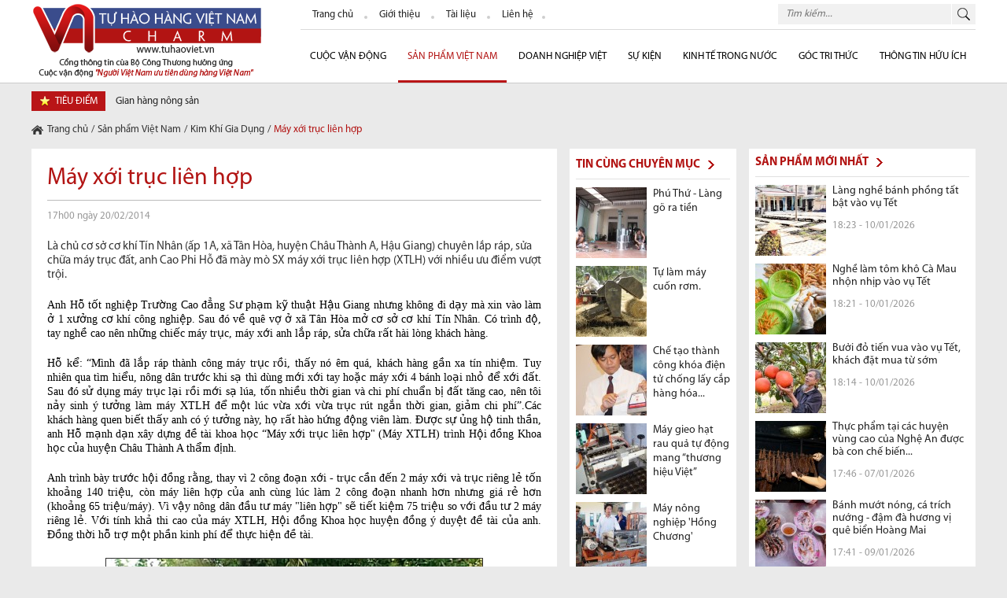

--- FILE ---
content_type: text/html; charset=UTF-8
request_url: http://tuhaoviet.vn/kim-khi-gia-dung/may-xoi-truc-lien-hop-p1131.html
body_size: 74546
content:
<!DOCTYPE html PUBLIC "-//W3C//DTD XHTML 1.0 Transitional//EN" "http://www.w3.org/TR/xhtml1/DTD/xhtml1-transitional.dtd">
<html xmlns="http://www.w3.org/1999/xhtml"  >
<head id="Head1" prefix="og: http://ogp.me/ns# fb:http://ogp.me/ns/fb# article:http://ogp.me/ns/article#">
<meta http-equiv="Content-Type" content="text/html; charset=utf-8" />
<meta http-equiv="Cache-control" content="public">
<meta http-equiv='content-language' content='vi' />
<title>Máy xới trục liên hợp</title>
<meta name="keywords" content="may xoi truc lien hop" />
<meta name="description" content="may xoi truc lien hop,
	Là chủ cơ sở cơ khí Tín Nhân (ấp 1A, xã Tân Hòa, huyện Châu Thành A, Hậu Giang) chuyên lắp ráp, sửa chữa máy trục đất, anh Cao Phi Hỗ đã mày mò SX máy xới trục liên..." />

<meta property="og:site_name" content="tuhaoviet.vn" />
<meta property="og:type" content="product"/>        
<meta property="og:locale" content="vi_VN" />
<meta property="og:title" content="Máy xới trục liên hợp"/>
<meta property="og:url"  content="http://tuhaoviet.vn/kim-khi-gia-dung/may-xoi-truc-lien-hop-p1131.html" />
<meta property="og:description"  content="may xoi truc lien hop,
	Là chủ cơ sở cơ khí Tín Nhân (ấp 1A, xã Tân Hòa, huyện Châu Thành A, Hậu Giang) chuyên lắp ráp, sửa chữa máy trục đất, anh Cao Phi Hỗ đã mày mò SX máy xới trục liên..." />

<meta name='author'	content='tuhaoviet.vn' />
<meta name="viewport" content="width=device-width, initial-scale=1.0" />
<meta name="DC.title" content="Máy xới trục liên hợp" />
<meta name="geo.region" content="VN-HN" />
<meta name="geo.placename" content="Ha Noi" />
<meta name="geo.position" content="21.023925, 105.855053" />
<meta name="ICBM" content="21.023925, 105.855053" />
<meta name="REVISIT-AFTER" content="1 DAYS" />
<meta name="RATING" content="GENERAL" />
<meta http-equiv="REFRESH" content="1800" />
<link rel="canonical" href="http://tuhaoviet.vn/" />
<link rel="alternate" media="handheld" href="http://tuhaoviet.vn/" />
<link rel="alternate" href="http://tuhaoviet.vn/" hreflang="vi-vn" />
<link type='image/x-icon' href='http://tuhaoviet.vn/images/favicon.ico' rel='icon' />
<link rel="alternate" type="application/rss+xml" title="tuhaoviet.vn Feed" href="http://tuhaoviet.vn/rss.xml" />

<link rel="stylesheet" type="text/css" media="screen" href="http://tuhaoviet.vn/templates/default/css/style.css" /> <link rel="stylesheet" type="text/css" media="screen" href="http://tuhaoviet.vn/modules/news/assets/css/detail.css" /> <link rel="stylesheet" type="text/css" media="screen" href="http://tuhaoviet.vn/blocks/mainmenu/assets/css/menu.css" /> <link rel="stylesheet" type="text/css" media="screen" href="http://tuhaoviet.vn/blocks/search/assets/css/search.css" /> <link rel="stylesheet" type="text/css" media="screen" href="http://tuhaoviet.vn/blocks/mainmenu/assets/css/styles.css" /> <link rel="stylesheet" type="text/css" media="screen" href="http://tuhaoviet.vn/blocks/breadcrumbs/assets/css/breadcrumbs_simple.css" /> <link rel="stylesheet" type="text/css" media="screen" href="http://tuhaoviet.vn/blocks/productslist/assets/css/highlight.css" /> <link rel="stylesheet" type="text/css" media="screen" href="http://tuhaoviet.vn/libraries/owl.carousel/owl-carousel/owl.carousel.css" /> <link rel="stylesheet" type="text/css" media="screen" href="http://tuhaoviet.vn/libraries/owl.carousel/owl-carousel/owl.theme.css" /> <link rel="stylesheet" type="text/css" media="screen" href="http://tuhaoviet.vn/libraries/owl.carousel/owl-carousel/owl.transitions.css" /> <link rel="stylesheet" type="text/css" media="screen" href="http://tuhaoviet.vn/blocks/partners/assets/css/responsive_carousel.css" />   
 
<script>
	(function(i,s,o,g,r,a,m){i['GoogleAnalyticsObject']=r;i[r]=i[r]||function(){
	(i[r].q=i[r].q||[]).push(arguments)},i[r].l=1*new Date();a=s.createElement(o),
	m=s.getElementsByTagName(o)[0];a.async=1;a.src=g;m.parentNode.insertBefore(a,m)
	})(window,document,'script','//www.google-analytics.com/analytics.js','ga');

	ga('create', 'UA-33518824-1', 'auto');
	ga('send', 'pageview');

</script>
    	
</head>
<body >
<header id="header" class="left-menu row-content">
    <div class="container menu-icon-left">
        <div class="header-logo fl-left row-item">
            <a class="logo-image" href="http://tuhaoviet.vn/" title="tuhaoviet.vn">
                <img class="logo-image-web" src="http://tuhaoviet.vn/images/config/logo_1443583819.png" alt="tuhaoviet.vn" />
                <img class="" src="http://tuhaoviet.vn/images/config/title-logo_1450427693.png" alt="tuhaoviet.vn" />
            </a>
            <span class="logo-title">VnCharm - Người Việt Nam ưu tiên dùng hàng Việt Nam,Tự hào việt</span>
        </div><!-- END: .header-logo -->
        <div class="header-nav fl-right row-item">
            <div class="header-nav-top row-item pvs">
                <div class="nav-menu-top fl-left">
                    <!-- <div class='mainmenu mainmenu-menutop'>-->
<ul class="menu-top row-item">
 	<li class='item first_item ' ><a href='http://tuhaoviet.vn/' ><span> Trang chủ</span></a>  </li><li class='item  item1' ><a class='item-detail' href='http://tuhaoviet.vn/ct-gioi-thieu-tong-the.html' ><span> Giới thiệu</span></a>  </li><li class='item  item2' ><a class='item-detail' href='http://tuhaoviet.vn/danh-sach-tai-lieu.html' ><span> Tài liệu</span></a>  </li><li class='item  last-item item3' ><a class='item-detail' href='http://tuhaoviet.vn/lien-he.html' ><span> Liên hệ</span></a>  </li> </ul>
<!--</div>-->

                    </div>
                <div class="nav-search fl-right">
                    
<form class="search-form row-item" action="http://tuhaoviet.vn/tim-kiem" name="search_form" id="search_form" method="get" onsubmit="javascript: submit_form_search();return false;" >
	<input type="text" value="" placeholder="Tìm kiếm..." id="keyword" name="keyword" class="keyword prm plm" />
    <input type="submit" class="button-search" id='searchbt' class = 'searchbt' value=""/>
    <input type='hidden'  name="module" value="search"/>
	<input type='hidden'  name="module" id='link_search' value="http://tuhaoviet.vn/tim-kiem" />
	<input type='hidden'  name="view" value="search"/>
	<input type='hidden'  name="Itemid" value="20"/>
</form>

                </div>
            </div><!-- END: .header-nav-top -->
            <div class="header-nav-bottom row-item">
                <div id='cssmenu'>
	<ul id = 'megamenu' class="menu">
		        <li class='"has-sub hidden'>&nbsp;</li>
																	
						<li class="has-sub level_0 sort">
				<a href="http://tuhaoviet.vn/cuoc-van-dong-c451.html" id="menu_item_789" class="menu_item_a" title="cuộc vận động">
					cuộc vận động				</a>
                
				
				<!--	LEVEL 1			-->
								<ul class='highlight'>
																														
						<li class='has-sub sub-menu-level1  '>
							<a href="http://tuhaoviet.vn/tin-tuc-1-c456.html" class="level_0 sort sub-menu-item" id="menu_item_7855" title="Tin tức">
								Tin tức		   		            </a>
							<!--	LEVEL 2			-->
																												<!--	end LEVEL 2			-->
							
						</li>
																							
						<li class='has-sub sub-menu-level1  '>
							<a href="http://tuhaoviet.vn/hang-viet-ve-nong-thon-c460.html" class="level_0 sort sub-menu-item" id="menu_item_7856" title="Hàng Việt về nông thôn">
								Hàng Việt về nông thôn		   		            </a>
							<!--	LEVEL 2			-->
																												<!--	end LEVEL 2			-->
							
						</li>
																							
						<li class='has-sub sub-menu-level1  '>
							<a href="http://tuhaoviet.vn/ket-noi-cung---cau-c470.html" class="level_0 sort sub-menu-item" id="menu_item_7857" title="Kết nối cung - cầu">
								Kết nối cung - cầu		   		            </a>
							<!--	LEVEL 2			-->
																												<!--	end LEVEL 2			-->
							
						</li>
																							
						<li class='has-sub sub-menu-level1  '>
							<a href="http://tuhaoviet.vn/hoi-cho---trien-lam-c461.html" class="level_0 sort sub-menu-item" id="menu_item_7854" title="Hội chợ/Triển lãm">
								Hội chợ/Triển lãm		   		            </a>
							<!--	LEVEL 2			-->
																												<!--	end LEVEL 2			-->
							
						</li>
																									</ul>

								<!--	end LEVEL 1			-->
				
			</li>	
				
																	
			<li class='menu-sepa'>&nbsp;</li>			<li class="has-sub level_0 sort activated ">
				<a href="http://tuhaoviet.vn/san-pham-viet-nam.html" id="menu_item_786" class="menu_item_a" title="Sản phẩm Việt Nam">
					Sản phẩm Việt Nam				</a>
                
				
				<!--	LEVEL 1			-->
								<ul class='highlight'>
																														
						<li class='has-sub sub-menu-level1  '>
							<a href="http://tuhaoviet.vn/dac-san-vung-mien-cp100.html" class="level_0 sort activated  sub-menu-item" id="menu_item_802" title="Đặc sản vùng miền">
								Đặc sản vùng miền		   		            </a>
							<!--	LEVEL 2			-->
														<ul class='highlight'>
																																											<li class='has-sub sub-menu2  '>
											<a href="http://tuhaoviet.vn/banh-trang-cp7.html" class="level_0 sort activated  sub-menu-item" id="menu_item_803" title="Bánh tráng">
												Bánh tráng											</a>
										</li>
																													<li class='has-sub sub-menu2  '>
											<a href="http://tuhaoviet.vn/ruou-cp5.html" class="level_0 sort activated  sub-menu-item" id="menu_item_829" title="Rượu">
												Rượu											</a>
										</li>
																													<li class='has-sub sub-menu2  '>
											<a href="http://tuhaoviet.vn/che-cp3.html" class="level_0 sort activated  sub-menu-item" id="menu_item_830" title="Chè">
												Chè											</a>
										</li>
																													<li class='has-sub sub-menu2  '>
											<a href="http://tuhaoviet.vn/keo-dua-cp11.html" class="level_0 sort activated  sub-menu-item" id="menu_item_838" title="Kẹo dừa">
												Kẹo dừa											</a>
										</li>
																													<li class='has-sub sub-menu2  '>
											<a href="http://tuhaoviet.vn/mat-ong-cp6.html" class="level_0 sort activated  sub-menu-item" id="menu_item_839" title="Mật ong">
												Mật ong											</a>
										</li>
																													<li class='has-sub sub-menu2  '>
											<a href="http://tuhaoviet.vn/banh-dau-xanh-cp8.html" class="level_0 sort activated  sub-menu-item" id="menu_item_840" title="Bánh đậu xanh">
												Bánh đậu xanh											</a>
										</li>
																													<li class='has-sub sub-menu2  '>
											<a href="http://tuhaoviet.vn/nuoc-mam-cp9.html" class="level_0 sort activated  sub-menu-item" id="menu_item_841" title="Nước mắm">
												Nước mắm											</a>
										</li>
																													<li class='has-sub sub-menu2  '>
											<a href="http://tuhaoviet.vn/thit-bo-kho-cp10.html" class="level_0 sort activated  sub-menu-item" id="menu_item_842" title="Thịt bò khô">
												Thịt bò khô											</a>
										</li>
																													<li class='has-sub sub-menu2  '>
											<a href="http://tuhaoviet.vn/banh-pia-cp12.html" class="level_0 sort activated  sub-menu-item" id="menu_item_843" title="Bánh pía">
												Bánh pía											</a>
										</li>
																													<li class='has-sub sub-menu2  '>
											<a href="http://tuhaoviet.vn/ca-phe-cp13.html" class="level_0 sort activated  sub-menu-item" id="menu_item_844" title="Cà phê">
												Cà phê											</a>
										</li>
																													<li class='has-sub sub-menu2  '>
											<a href="http://tuhaoviet.vn/mach-nha-cp14.html" class="level_0 sort activated  sub-menu-item" id="menu_item_845" title="Mạch nha">
												Mạch nha											</a>
										</li>
																													<li class='has-sub sub-menu2  '>
											<a href="http://tuhaoviet.vn/duong-thot-not-cp15.html" class="level_0 sort activated  sub-menu-item" id="menu_item_846" title="Đường thốt nốt">
												Đường thốt nốt											</a>
										</li>
																													<li class='has-sub sub-menu2  '>
											<a href="http://tuhaoviet.vn/tuong-cp16.html" class="level_0 sort activated  sub-menu-item" id="menu_item_847" title="Tương">
												Tương											</a>
										</li>
																													<li class='has-sub sub-menu2  '>
											<a href="http://tuhaoviet.vn/hat-de-cp17.html" class="level_0 sort activated  sub-menu-item" id="menu_item_848" title="Hạt dẻ">
												Hạt dẻ											</a>
										</li>
																													<li class='has-sub sub-menu2  '>
											<a href="http://tuhaoviet.vn/ho-tieu-cp18.html" class="level_0 sort activated  sub-menu-item" id="menu_item_849" title="Hồ tiêu">
												Hồ tiêu											</a>
										</li>
																													<li class='has-sub sub-menu2  '>
											<a href="http://tuhaoviet.vn/keo-siu-chau-cp67.html" class="level_0 sort activated  sub-menu-item" id="menu_item_850" title="Kẹo sìu châu">
												Kẹo sìu châu											</a>
										</li>
																													<li class='has-sub sub-menu2  '>
											<a href="http://tuhaoviet.vn/muoi-tom-cp66.html" class="level_0 sort activated  sub-menu-item" id="menu_item_851" title="Muối tôm">
												Muối tôm											</a>
										</li>
																													<li class='has-sub sub-menu2  '>
											<a href="http://tuhaoviet.vn/com-cp85.html" class="level_0 sort activated  sub-menu-item" id="menu_item_852" title="Cốm">
												Cốm											</a>
										</li>
																													<li class='has-sub sub-menu2  '>
											<a href="http://tuhaoviet.vn/keo-me-xung-cp86.html" class="level_0 sort activated  sub-menu-item" id="menu_item_853" title="Kẹo mè xững">
												Kẹo mè xững											</a>
										</li>
																													<li class='has-sub sub-menu2  '>
											<a href="http://tuhaoviet.vn/thanh-long-binh-thuan-cp140.html" class="level_0 sort activated  sub-menu-item" id="menu_item_854" title="Thanh long Bình Thuận">
												Thanh long Bình Thuận											</a>
										</li>
																													<li class='has-sub sub-menu2  '>
											<a href="http://tuhaoviet.vn/keo-cu-do-cp141.html" class="level_0 sort activated  sub-menu-item" id="menu_item_855" title="Kẹo Cu đơ">
												Kẹo Cu đơ											</a>
										</li>
																													<li class='has-sub sub-menu2  '>
											<a href="http://tuhaoviet.vn/banh-re-phan-thiet-cp142.html" class="level_0 sort activated  sub-menu-item" id="menu_item_856" title="Bánh rế Phan Thiết">
												Bánh rế Phan Thiết											</a>
										</li>
																													<li class='has-sub sub-menu2  '>
											<a href="http://tuhaoviet.vn/gao-cp143.html" class="level_0 sort activated  sub-menu-item" id="menu_item_857" title="Gạo">
												Gạo											</a>
										</li>
																													<li class='has-sub sub-menu2  '>
											<a href="http://tuhaoviet.vn/mi-mien-cp144.html" class="level_0 sort activated  sub-menu-item" id="menu_item_858" title="Mì miến">
												Mì miến											</a>
										</li>
																													<li class='has-sub sub-menu2  '>
											<a href="http://tuhaoviet.vn/hoa-qua-vung-mien-cp145.html" class="level_0 sort activated  sub-menu-item" id="menu_item_859" title="Hoa quả vùng miền">
												Hoa quả vùng miền											</a>
										</li>
																													<li class='has-sub sub-menu2  '>
											<a href="http://tuhaoviet.vn/sa-sung-cp146.html" class="level_0 sort activated  sub-menu-item" id="menu_item_860" title="Sá sùng">
												Sá sùng											</a>
										</li>
																													<li class='has-sub sub-menu2  '>
											<a href="http://tuhaoviet.vn/banh-che-lam-cp147.html" class="level_0 sort activated  sub-menu-item" id="menu_item_861" title="Bánh chè lam">
												Bánh chè lam											</a>
										</li>
																													<li class='has-sub sub-menu2  '>
											<a href="http://tuhaoviet.vn/yen-sao-cp148.html" class="level_0 sort activated  sub-menu-item" id="menu_item_862" title="Yến sào">
												Yến sào											</a>
										</li>
																														</ul>
														<!--	end LEVEL 2			-->
							
						</li>
																							
						<li class='has-sub sub-menu-level1  '>
							<a href="http://tuhaoviet.vn/do-choi-cp201.html" class="level_0 sort activated  sub-menu-item" id="menu_item_804" title="Đồ chơi">
								Đồ chơi		   		            </a>
							<!--	LEVEL 2			-->
																												<!--	end LEVEL 2			-->
							
						</li>
																							
						<li class='has-sub sub-menu-level1  '>
							<a href="http://tuhaoviet.vn/do-dung-gia-dinh-cp192.html" class="level_0 sort activated  sub-menu-item" id="menu_item_810" title="Đồ dùng gia đình">
								Đồ dùng gia đình		   		            </a>
							<!--	LEVEL 2			-->
														<ul class='highlight'>
																																											<li class='has-sub sub-menu2  '>
											<a href="http://tuhaoviet.vn/chan-ga-goi-dem-cp193.html" class="level_0 sort activated  sub-menu-item" id="menu_item_825" title="Chăn ga, gối đệm">
												Chăn ga, gối đệm											</a>
										</li>
																													<li class='has-sub sub-menu2  '>
											<a href="http://tuhaoviet.vn/chat-tay-rua-cp194.html" class="level_0 sort activated  sub-menu-item" id="menu_item_826" title="Chất tẩy rửa">
												Chất tẩy rửa											</a>
										</li>
																													<li class='has-sub sub-menu2  '>
											<a href="http://tuhaoviet.vn/gia-phoi-do-cp195.html" class="level_0 sort activated  sub-menu-item" id="menu_item_827" title="Giá phơi đồ">
												Giá phơi đồ											</a>
										</li>
																													<li class='has-sub sub-menu2  '>
											<a href="http://tuhaoviet.vn/do-gia-dung-cp199.html" class="level_0 sort activated  sub-menu-item" id="menu_item_828" title="Đồ gia dụng">
												Đồ gia dụng											</a>
										</li>
																														</ul>
														<!--	end LEVEL 2			-->
							
						</li>
																							
						<li class='has-sub sub-menu-level1  '>
							<a href="http://tuhaoviet.vn/cham-soc-suc-khoe-cp205.html" class="level_0 sort activated  sub-menu-item" id="menu_item_811" title="Chăm sóc sức khỏe">
								Chăm sóc sức khỏe		   		            </a>
							<!--	LEVEL 2			-->
																												<!--	end LEVEL 2			-->
							
						</li>
																							
						<li class='has-sub sub-menu-level1  '>
							<a href="http://tuhaoviet.vn/thuc-pham-amp;-do-uong-cp208.html" class="level_0 sort activated  sub-menu-item" id="menu_item_812" title="Thực phẩm và đồ uống">
								Thực phẩm và đồ uống		   		            </a>
							<!--	LEVEL 2			-->
																												<!--	end LEVEL 2			-->
							
						</li>
																							
						<li class='has-sub sub-menu-level1  '>
							<a href="http://tuhaoviet.vn/van-phong-pham-cp217.html" class="level_0 sort activated  sub-menu-item" id="menu_item_813" title="Văn phòng phẩm">
								Văn phòng phẩm		   		            </a>
							<!--	LEVEL 2			-->
																												<!--	end LEVEL 2			-->
							
						</li>
																							
						<li class='has-sub sub-menu-level1  '>
							<a href="http://tuhaoviet.vn/thoi-trang-viet-nam-cp218.html" class="level_0 sort activated  sub-menu-item" id="menu_item_814" title="Thời trang">
								Thời trang		   		            </a>
							<!--	LEVEL 2			-->
																												<!--	end LEVEL 2			-->
							
						</li>
																							
						<li class='has-sub sub-menu-level1  '>
							<a href="http://tuhaoviet.vn/chan-ga-goi-dem-cp193.html" class="level_0 sort activated  sub-menu-item" id="menu_item_815" title="Mỹ Phẩm">
								Mỹ Phẩm		   		            </a>
							<!--	LEVEL 2			-->
																												<!--	end LEVEL 2			-->
							
						</li>
																							
						<li class='has-sub sub-menu-level1  '>
							<a href="http://tuhaoviet.vn/chat-tay-rua-cp194.html" class="level_0 sort activated  sub-menu-item" id="menu_item_816" title="Dược phẩm">
								Dược phẩm		   		            </a>
							<!--	LEVEL 2			-->
																												<!--	end LEVEL 2			-->
							
						</li>
																							
						<li class='has-sub sub-menu-level1  '>
							<a href="http://tuhaoviet.vn/qua-tang-viet-cp229.html" class="level_0 sort activated  sub-menu-item" id="menu_item_817" title="Quà tặng">
								Quà tặng		   		            </a>
							<!--	LEVEL 2			-->
																												<!--	end LEVEL 2			-->
							
						</li>
																							
						<li class='has-sub sub-menu-level1  '>
							<a href="http://tuhaoviet.vn/co-khi-viet-nam-cp233.html" class="level_0 sort activated  sub-menu-item" id="menu_item_818" title="Cơ khí">
								Cơ khí		   		            </a>
							<!--	LEVEL 2			-->
																												<!--	end LEVEL 2			-->
							
						</li>
																							
						<li class='has-sub sub-menu-level1  '>
							<a href="http://tuhaoviet.vn/dien-gia-dung-cp238.html" class="level_0 sort activated  sub-menu-item" id="menu_item_819" title="Điện gia dụng">
								Điện gia dụng		   		            </a>
							<!--	LEVEL 2			-->
																												<!--	end LEVEL 2			-->
							
						</li>
																							
						<li class='has-sub sub-menu-level1  '>
							<a href="http://tuhaoviet.vn/do-go-noi-that-cp241.html" class="level_0 sort activated  sub-menu-item" id="menu_item_820" title="Đồ gỗ và nội thất">
								Đồ gỗ và nội thất		   		            </a>
							<!--	LEVEL 2			-->
																												<!--	end LEVEL 2			-->
							
						</li>
																							
						<li class='has-sub sub-menu-level1  '>
							<a href="http://tuhaoviet.vn/nhua-amp;-cao-su-cp242.html" class="level_0 sort activated  sub-menu-item" id="menu_item_821" title="Nhựa và cao su">
								Nhựa và cao su		   		            </a>
							<!--	LEVEL 2			-->
																												<!--	end LEVEL 2			-->
							
						</li>
																							
						<li class='has-sub sub-menu-level1  '>
							<a href="http://tuhaoviet.vn/gom-su-amp;-thuy-tinh-cp246.html" class="level_0 sort activated  sub-menu-item" id="menu_item_822" title="Gốm sứ và thủy tinh">
								Gốm sứ và thủy tinh		   		            </a>
							<!--	LEVEL 2			-->
																												<!--	end LEVEL 2			-->
							
						</li>
																							
						<li class='has-sub sub-menu-level1  '>
							<a href="http://tuhaoviet.vn/vat-lieu-xay-dung-cp249.html" class="level_0 sort activated  sub-menu-item" id="menu_item_823" title="Vật liệu xây dựng">
								Vật liệu xây dựng		   		            </a>
							<!--	LEVEL 2			-->
																												<!--	end LEVEL 2			-->
							
						</li>
																							
						<li class='has-sub sub-menu-level1  '>
							<a href="http://tuhaoviet.vn/trang-suc-cp253.html" class="level_0 sort activated  sub-menu-item" id="menu_item_824" title="Trang sức">
								Trang sức		   		            </a>
							<!--	LEVEL 2			-->
																												<!--	end LEVEL 2			-->
							
						</li>
																									</ul>

								<!--	end LEVEL 1			-->
				
			</li>	
				
																	
			<li class='menu-sepa'>&nbsp;</li>			<li class="has-sub level_0 sort">
				<a href="http://tuhaoviet.vn/doanh-nghiep-viet-nam.html" id="menu_item_787" class="menu_item_a" title="Doanh nghiệp Việt">
					Doanh nghiệp Việt				</a>
                
				
				<!--	LEVEL 1			-->
								<ul class='highlight'>
																														
						<li class='has-sub sub-menu-level1  '>
							<a href="http://tuhaoviet.vn/doanh-nghiep-viet-nam.html" class="level_0 sort sub-menu-item" id="menu_item_7904" title="Doanh nghiệp đạt thương hiệu Quốc gia">
								Doanh nghiệp đạt thương hiệu Quốc gia		   		            </a>
							<!--	LEVEL 2			-->
														<ul class='highlight'>
																																											<li class='has-sub sub-menu2  '>
											<a href="http://tuhaoviet.vn/thuong-hieu-quoc-gia-2014-d13011.html" class="level_0 sort sub-menu-item" id="menu_item_7905" title="Thương hiệu quốc gia 2014">
												Thương hiệu quốc gia 2014											</a>
										</li>
																													<li class='has-sub sub-menu2  '>
											<a href="http://tuhaoviet.vn/thuong-hieu-quoc-gia-2016-d13012.html" class="level_0 sort sub-menu-item" id="menu_item_7907" title="Thương hiệu quốc gia 2016">
												Thương hiệu quốc gia 2016											</a>
										</li>
																													<li class='has-sub sub-menu2  '>
											<a href="http://tuhaoviet.vn/thuong-hieu-quoc-gia-2018-d13013.html" class="level_0 sort sub-menu-item" id="menu_item_7911" title="Thương hiệu quốc gia 2018">
												Thương hiệu quốc gia 2018											</a>
										</li>
																														</ul>
														<!--	end LEVEL 2			-->
							
						</li>
																							
						<li class='has-sub sub-menu-level1  '>
							<a href="http://tuhaoviet.vn/doanh-nghiep-theo-linh-vuc-d160.html" class="level_0 sort sub-menu-item" id="menu_item_7906" title="Doanh nghiệp theo lĩnh vực">
								Doanh nghiệp theo lĩnh vực		   		            </a>
							<!--	LEVEL 2			-->
														<ul class='highlight'>
																																											<li class='has-sub sub-menu2  '>
											<a href="http://tuhaoviet.vn/noi-that-go-d151.html" class="level_0 sort sub-menu-item" id="menu_item_7861" title="Nội thất gỗ">
												Nội thất gỗ											</a>
										</li>
																													<li class='has-sub sub-menu2  '>
											<a href="http://tuhaoviet.vn/sua---cac-loai-san-pham-tu-sua-bo-kem-d119.html" class="level_0 sort sub-menu-item" id="menu_item_7862" title="Sữa - Các loại sản phẩm từ sữa, bơ, kem">
												Sữa - Các loại sản phẩm từ sữa, bơ, kem											</a>
										</li>
																													<li class='has-sub sub-menu2  '>
											<a href="http://tuhaoviet.vn/nuoc-cham---gia-vi-d121.html" class="level_0 sort sub-menu-item" id="menu_item_7863" title="Nước chấm - Gia vị">
												Nước chấm - Gia vị											</a>
										</li>
																													<li class='has-sub sub-menu2  '>
											<a href="http://tuhaoviet.vn/thuc-pham-tuoi-dong-lanh-d122.html" class="level_0 sort sub-menu-item" id="menu_item_7864" title="Thực phẩm tươi, đông lạnh">
												Thực phẩm tươi, đông lạnh											</a>
										</li>
																													<li class='has-sub sub-menu2  '>
											<a href="http://tuhaoviet.vn/banh-keo-d120.html" class="level_0 sort sub-menu-item" id="menu_item_7865" title="Bánh kẹo">
												Bánh kẹo											</a>
										</li>
																													<li class='has-sub sub-menu2  '>
											<a href="http://tuhaoviet.vn/thuc-pham-dong-hop-d123.html" class="level_0 sort sub-menu-item" id="menu_item_7866" title="Thực phẩm đóng hộp">
												Thực phẩm đóng hộp											</a>
										</li>
																													<li class='has-sub sub-menu2  '>
											<a href="http://tuhaoviet.vn/thuc-pham-kho-do-an-lien-d124.html" class="level_0 sort sub-menu-item" id="menu_item_7867" title="Thực phẩm khô - Đồ ăn liền">
												Thực phẩm khô - Đồ ăn liền											</a>
										</li>
																													<li class='has-sub sub-menu2  '>
											<a href="http://tuhaoviet.vn/ruou-bia-nuoc-giai-khat-d125.html" class="level_0 sort sub-menu-item" id="menu_item_7868" title="Rượu, bia, nước giải khát">
												Rượu, bia, nước giải khát											</a>
										</li>
																													<li class='has-sub sub-menu2  '>
											<a href="http://tuhaoviet.vn/nhua-cong-nghiep---nhua-gia-dung-d127.html" class="level_0 sort sub-menu-item" id="menu_item_7869" title="Nhựa công nghiệp - Nhựa gia dụng">
												Nhựa công nghiệp - Nhựa gia dụng											</a>
										</li>
																													<li class='has-sub sub-menu2  '>
											<a href="http://tuhaoviet.vn/san-pham-tu-cao-su-d128.html" class="level_0 sort sub-menu-item" id="menu_item_7870" title="Sản phẩm từ cao su">
												Sản phẩm từ cao su											</a>
										</li>
																													<li class='has-sub sub-menu2  '>
											<a href="http://tuhaoviet.vn/gom-su---thuy-tinh-d126.html" class="level_0 sort sub-menu-item" id="menu_item_7871" title="Gốm sứ - Thủy tinh">
												Gốm sứ - Thủy tinh											</a>
										</li>
																													<li class='has-sub sub-menu2  '>
											<a href="http://tuhaoviet.vn/vat-lieu-xay-dung-d129.html" class="level_0 sort sub-menu-item" id="menu_item_7872" title="Vật liệu xây dựng">
												Vật liệu xây dựng											</a>
										</li>
																													<li class='has-sub sub-menu2  '>
											<a href="http://tuhaoviet.vn/son---chat-chong-tham---vat-lieu-khac-d130.html" class="level_0 sort sub-menu-item" id="menu_item_7873" title="Sơn - Chất chống thấm - Vật liệu khác">
												Sơn - Chất chống thấm - Vật liệu khác											</a>
										</li>
																													<li class='has-sub sub-menu2  '>
											<a href="http://tuhaoviet.vn/det-may---thoi-trang---da-giay-d131.html" class="level_0 sort sub-menu-item" id="menu_item_7874" title="Dệt may - Thời trang - Da giầy">
												Dệt may - Thời trang - Da giầy											</a>
										</li>
																													<li class='has-sub sub-menu2  '>
											<a href="http://tuhaoviet.vn/da---gia-da-d132.html" class="level_0 sort sub-menu-item" id="menu_item_7875" title="Da - Giả da">
												Da - Giả da											</a>
										</li>
																													<li class='has-sub sub-menu2  '>
											<a href="http://tuhaoviet.vn/kim-khi---gia-dung-d133.html" class="level_0 sort sub-menu-item" id="menu_item_7876" title="Kim khí gia dụng">
												Kim khí gia dụng											</a>
										</li>
																													<li class='has-sub sub-menu2  '>
											<a href="http://tuhaoviet.vn/dien-gia-dung---may-moc-gia-dung-d134.html" class="level_0 sort sub-menu-item" id="menu_item_7877" title="Điện gia dụng - Máy móc gia dụng">
												Điện gia dụng - Máy móc gia dụng											</a>
										</li>
																													<li class='has-sub sub-menu2  '>
											<a href="http://tuhaoviet.vn/duoc---hoa-chat---my-pham-d135.html" class="level_0 sort sub-menu-item" id="menu_item_7878" title="Dược - Hóa chất - Mỹ phẩm">
												Dược - Hóa chất - Mỹ phẩm											</a>
										</li>
																													<li class='has-sub sub-menu2  '>
											<a href="http://tuhaoviet.vn/trang-suc-d136.html" class="level_0 sort sub-menu-item" id="menu_item_7879" title="Trang sức">
												Trang sức											</a>
										</li>
																													<li class='has-sub sub-menu2  '>
											<a href="http://tuhaoviet.vn/giay-d137.html" class="level_0 sort sub-menu-item" id="menu_item_7880" title="Giầy">
												Giầy											</a>
										</li>
																													<li class='has-sub sub-menu2  '>
											<a href="http://tuhaoviet.vn/duoc-pham-d139.html" class="level_0 sort sub-menu-item" id="menu_item_7881" title="Dược phẩm">
												Dược phẩm											</a>
										</li>
																													<li class='has-sub sub-menu2  '>
											<a href="http://tuhaoviet.vn/san-pham-ve-sinh-d149.html" class="level_0 sort sub-menu-item" id="menu_item_7882" title="Sản phẩm vệ sinh">
												Sản phẩm vệ sinh											</a>
										</li>
																													<li class='has-sub sub-menu2  '>
											<a href="http://tuhaoviet.vn/qua-tang---dung-cu-the-thao---do-choi-d141.html" class="level_0 sort sub-menu-item" id="menu_item_7883" title="Quà tặng - Dụng cụ thể thao - Đồ chơi">
												Quà tặng - Dụng cụ thể thao - Đồ chơi											</a>
										</li>
																													<li class='has-sub sub-menu2  '>
											<a href="http://tuhaoviet.vn/phan-bon-d142.html" class="level_0 sort sub-menu-item" id="menu_item_7884" title="Phân bón">
												Phân bón											</a>
										</li>
																													<li class='has-sub sub-menu2  '>
											<a href="http://tuhaoviet.vn/thuoc-bao-ve-thuc-vat-d143.html" class="level_0 sort sub-menu-item" id="menu_item_7885" title="Thuốc bảo vệ thực vật">
												Thuốc bảo vệ thực vật											</a>
										</li>
																													<li class='has-sub sub-menu2  '>
											<a href="http://tuhaoviet.vn/thuc-an-chan-nuoi-d144.html" class="level_0 sort sub-menu-item" id="menu_item_7886" title="Thức ăn chăn nuôi">
												Thức ăn chăn nuôi											</a>
										</li>
																													<li class='has-sub sub-menu2  '>
											<a href="http://tuhaoviet.vn/thuoc-thu-y-d145.html" class="level_0 sort sub-menu-item" id="menu_item_7887" title="Thuốc thú y">
												Thuốc thú y											</a>
										</li>
																													<li class='has-sub sub-menu2  '>
											<a href="http://tuhaoviet.vn/thuy---hai-san-d146.html" class="level_0 sort sub-menu-item" id="menu_item_7888" title="Thủy hải sản">
												Thủy hải sản											</a>
										</li>
																													<li class='has-sub sub-menu2  '>
											<a href="http://tuhaoviet.vn/thu-cong---my-nghe-d147.html" class="level_0 sort sub-menu-item" id="menu_item_7889" title="Thủ công - Mỹ nghệ">
												Thủ công - Mỹ nghệ											</a>
										</li>
																													<li class='has-sub sub-menu2  '>
											<a href="http://tuhaoviet.vn/o-to---xe-may---xe-dap-d148.html" class="level_0 sort sub-menu-item" id="menu_item_7890" title="Ô tô - Xe máy - Xe đạp">
												Ô tô - Xe máy - Xe đạp											</a>
										</li>
																													<li class='has-sub sub-menu2  '>
											<a href="http://tuhaoviet.vn/giay-vo-d13005.html" class="level_0 sort sub-menu-item" id="menu_item_7891" title="Giấy vở">
												Giấy vở											</a>
										</li>
																													<li class='has-sub sub-menu2  '>
											<a href="http://tuhaoviet.vn/linh-kien-dien-tu-d13006.html" class="level_0 sort sub-menu-item" id="menu_item_7892" title="Linh kiện điện tử">
												Linh kiện điện tử											</a>
										</li>
																														</ul>
														<!--	end LEVEL 2			-->
							
						</li>
																									</ul>

								<!--	end LEVEL 1			-->
				
			</li>	
				
																	
			<li class='menu-sepa'>&nbsp;</li>			<li class="has-sub level_0 sort">
				<a href="http://tuhaoviet.vn/tieu-diem-amp;-su-kien-c119.html" id="menu_item_788" class="menu_item_a" title="sự kiện">
					sự kiện				</a>
                
				
				<!--	LEVEL 1			-->
								<ul class='highlight'>
																														
						<li class='has-sub sub-menu-level1  '>
							<a href="http://tuhaoviet.vn/hang-viet-c462.html" class="level_0 sort sub-menu-item" id="menu_item_7893" title="Hàng Việt">
								Hàng Việt		   		            </a>
							<!--	LEVEL 2			-->
																												<!--	end LEVEL 2			-->
							
						</li>
																							
						<li class='has-sub sub-menu-level1  '>
							<a href="http://tuhaoviet.vn/doanh-nghiep-viet-c463.html" class="level_0 sort sub-menu-item" id="menu_item_7894" title="Doanh nghiệp Việt">
								Doanh nghiệp Việt		   		            </a>
							<!--	LEVEL 2			-->
																												<!--	end LEVEL 2			-->
							
						</li>
																							
						<li class='has-sub sub-menu-level1  '>
							<a href="http://tuhaoviet.vn/su-kien-c465.html" class="level_0 sort sub-menu-item" id="menu_item_7895" title="Sự kiện">
								Sự kiện		   		            </a>
							<!--	LEVEL 2			-->
																												<!--	end LEVEL 2			-->
							
						</li>
																									</ul>

								<!--	end LEVEL 1			-->
				
			</li>	
				
																	
			<li class='menu-sepa'>&nbsp;</li>			<li class="has-sub level_0 sort">
				<a href="http://tuhaoviet.vn/kinh-te-trong-nuoc-c453.html" id="menu_item_790" class="menu_item_a" title="Kinh tế trong nước">
					Kinh tế trong nước				</a>
                
				
				<!--	LEVEL 1			-->
																<!--	end LEVEL 1			-->
				
			</li>	
				
																	
			<li class='menu-sepa'>&nbsp;</li>			<li class="has-sub level_0 sort">
				<a href="http://tuhaoviet.vn/goc-tri-thuc-c454.html" id="menu_item_791" class="menu_item_a" title="Góc Tri thức">
					Góc Tri thức				</a>
                
				
				<!--	LEVEL 1			-->
								<ul class='highlight'>
																														
						<li class='has-sub sub-menu-level1  '>
							<a href="http://tuhaoviet.vn/khoi-nghiep-c459.html" class="level_0 sort sub-menu-item" id="menu_item_7896" title="Khởi nghiệp">
								Khởi nghiệp		   		            </a>
							<!--	LEVEL 2			-->
																												<!--	end LEVEL 2			-->
							
						</li>
																							
						<li class='has-sub sub-menu-level1  '>
							<a href="http://tuhaoviet.vn/ky-nang-mem-c458.html" class="level_0 sort sub-menu-item" id="menu_item_7897" title="Kỹ năng mềm">
								Kỹ năng mềm		   		            </a>
							<!--	LEVEL 2			-->
																												<!--	end LEVEL 2			-->
							
						</li>
																									</ul>

								<!--	end LEVEL 1			-->
				
			</li>	
				
																	
			<li class='menu-sepa'>&nbsp;</li>			<li class="has-sub level_0 sort">
				<a href="http://tuhaoviet.vn/thong-tin-huu-ich-c452.html" id="menu_item_792" class="menu_item_a" title="Thông tin hữu ích">
					Thông tin hữu ích				</a>
                
				
				<!--	LEVEL 1			-->
																<!--	end LEVEL 1			-->
				
			</li>	
				
				<!--	CHILDREN				-->
	</ul>
</div>            </div><!-- END: .header-navbar -->
        </div><!-- END: .header-navbar -->
    </div><!-- END: container -->
</header><!-- END: .header -->

<div id="fix-body">
        <div class="item-left-menu"></div>
        <div class="wapper-responsive">
        
            <div id='topmenu' class="row-item">
                <ul class="nav-line row-item">
                   <li class='has-sub first'>
                        <a href='#'>
                            <span class="navicon-line"></span>
                            <span class="navicon-line"></span>
                            <span class="navicon-line"></span>
                        </a>
                        <div class="content-line"></div>
                   </li>
                   
                   <li class='last has-sub'>
                        <a href='#'></a>
                        <div class="tab-pane content-line">
                             <div class="col-xs-6">
                                <a class="facebook col-sh" href="https://www.facebook.com/" title="Facebook">Facebook</a>
                            </div>
                            <div class="col-xs-6 ">
                                <a class="google col-sh" href="https://plus.google.com/" title="Google+">Google+</a>
                            </div>
                            <div class="col-xs-6">
                                <a class="twitter col-sh" href="https://www.twitter.com/" title="Twitter">Twitter</a>
                            </div>
                            <div class="col-xs-6">		
                                <a class="youtube col-sh" href="https://www.youtube.com/" title="Youtube">Youtube</a>
                            </div>
                            <div class="col-xs-12">		
                                <a class=" col-sh" >Email: tuhaoviet@vncharm.com</a>
                            </div>
                        </div><!-- END: .tab-pane -->
                   </li>
                   
                </ul>
            </div><!-- END: #topmenu -->
            
            <div class="logo-homepage">
                    <a class="icon-logo" href="http://tuhaoviet.vn/" title="tuhaoviet.vn">
                        <img class="img-responsive"  src="http://tuhaoviet.vn/images/config/logo_1443583819.png" alt="tuhaoviet.vn" />
                    </a>
                    <div class="clear"></div>
                    <span class="title-logo">VnCharm - Người Việt Nam ưu tiên dùng hàng Việt Nam,Tự hào việt</span>
            </div><!-- End.logo-homepage -->
           
        </div><!-- End.wapper-responsive -->
        <div class="clearfix"></div>
        
        <div id="main" class="row-content ptm">
            <div class='container'>
                
                                <section class="row-content">
                    <div class='menu-menufocal row-item'>
    <div class="first_item row-item" id="mn-focus">
        <a>tiêu điểm</a>
    </div>
    <ul class="menu-focal row-item">
     	<li class='item  last-item item1' ><a class='item-detail' href='http://tuhaoviet.vn/tim-kiem-tin-tuc/Gian+hàng+nông+sản.html' ><span> Gian hàng nông sản</span></a>  </li>    </ul>
</div>


                    </section>
                
                	
<div class='breadcrumb row-item'>
			<div class='breadcumbs-first'>
						<a title='tuhaoviet.vn' href="http://tuhaoviet.vn/" rel='nofollow' ><span class="item home_item"></span> <span>Trang chủ</span></a>
		</div>
									<div class='breadcrumbs_sepa'>/</div>
									<h2><a href="javascript: void(0)" title="Sản phẩm Việt Nam" >Sản phẩm Việt Nam</a></h2>
																
							<div class='breadcrumbs_sepa'>/</div>
									<h2><a href="http://tuhaoviet.vn/kim-khi-gia-dung-cp234.html" title="Kim Khí Gia Dụng" >Kim Khí Gia Dụng</a></h2>
																
							<div class='breadcrumbs_sepa'>/</div>
									<h2>Máy xới trục liên hợp</h2>
																
					
	<div class="clear"></div>
</div>                <div class="clearfix"></div>
                <div class="row">
           		    
            <div class="main-column row-content fl-left col-md-9 col-xs-12">
            
<div class="news_detail row-content mbm">
    <div class="row">
        <div class="col-md-9 col-xs-12 news-detail-left">
            <div class="col-item row-item pal">
            
                <h1 class="news-title pbm mbm">Máy xới trục liên hợp</h1>
                
                <div class="news-detail-share row-item mbm">
                    <span class="fl-left news-datetime">17h00 ngày 20/02/2014</span>
                    <div class='share_bottom fl-right'>
	<!-- AddThis Button BEGIN -->
	<div class="addthis_toolbox addthis_default_style ">
		<a class="addthis_button_facebook_like" fb:like:layout="button_count"></a>
		<a class="addthis_button_tweet"></a>
		<a class="addthis_button_google_plusone" g:plusone:size="medium"></a>
		<div class="fb-share-button" data-href="http://tuhaoviet.vn/kim-khi-gia-dung/may-xoi-truc-lien-hop-p1131.html" data-layout="button_count"></div>	
	</div>
	<script type="text/javascript">var addthis_config = {"data_track_addressbar":true};var addthis_config = { data_track_clickback: false} </script>
	<!-- AddThis Button END -->
</div><!--end: .hit_share-->


                </div><!-- END: .news-detail-share -->
                
                <h2 class="news-summary">
                    <p>
	Là chủ cơ sở cơ khí Tín Nhân (ấp 1A, xã Tân Hòa, huyện Châu Thành A, Hậu Giang) chuyên lắp ráp, sửa chữa máy trục đất, anh Cao Phi Hỗ đã mày mò SX máy xới trục liên hợp (XTLH) với nhiều ưu điểm vượt trội.

	
</p>
                </h2>
                
                <div class='news-description mbm'>
            		
<p style="text-align: justify;">
	<span style="color:#000000;"><span style="font-size:14px;"><span style="font-family:times new roman,times,serif;">Anh Hỗ tốt nghiệp Trường Cao đẳng Sư phạm kỹ thuật Hậu Giang nhưng không đi dạy mà xin vào làm ở 1 xưởng cơ khí công nghiệp. Sau đó về quê vợ ở xã Tân Hòa mở cơ sở cơ khí Tín Nhân. Có trình độ, tay nghề cao nên những chiếc máy trục, máy xới anh lắp ráp, sửa chữa rất hài lòng khách hàng.</span></span></span></p>
<p style="text-align: justify;">
	<span style="font-family: 'times new roman', times, serif; font-size: 14px; color: rgb(0, 0, 0);">Hỗ kể: “Mình đã lắp ráp thành công máy trục rồi, thấy nó êm quá, khách hàng gần xa tín nhiệm. Tuy nhiên qua tìm hiểu, nông dân trước khi sạ thì dùng mới xới tay hoặc máy xới 4 bánh loại nhỏ để xới đất. Sau đó sử dụng máy trục lại rồi mới sạ lúa, tốn nhiều thời gian và chi phí chuẩn bị đất tăng cao, nên tôi nảy sinh ý tưởng làm máy XTLH để một lúc vừa xới vừa trục rút ngắn thời gian, giảm chi phí”.Các khách hàng quen biết thấy anh có ý tưởng này, họ rất hào hứng động viên làm. Được sự ủng hộ tinh thần, anh Hỗ mạnh dạn xây dựng đề tài khoa học “Máy xới trục liên hợp" (Máy XTLH) trình Hội đồng Khoa học của huyện Châu Thành A thẩm định.</span></p>
<p style="text-align: justify;">
	<span style="color: rgb(0, 0, 0); font-family: 'times new roman', times, serif; font-size: 14px;">Anh trình bày trước hội đồng rằng, thay vì 2 công đoạn xới - trục cần đến 2 máy xới và trục riêng lẻ tốn khoảng 140 triệu, còn máy liên hợp của anh cùng lúc làm 2 công đoạn nhanh hơn nhưng giá rẻ hơn (khoảng 65 triệu/máy). Vì vậy nông dân đầu tư máy "liên hợp" sẽ tiết kiệm 75 triệu so với đầu tư 2 máy riêng lẻ. Với tính khả thi cao của máy XTLH, Hội đồng Khoa học huyện đồng ý duyệt đề tài của anh. Đồng thời hỗ trợ một phần kinh phí để thực hiện đề tài.</span></p>
<p style="text-align: center;">
	<img alt="alt" src="/images/stories/content3/SanPhamKhac/MayXTLH/MayXTLH_VnCharm.jpg" style="text-align: center; width: 480px; height: 290px; border-width: 1px; border-style: solid;" /></p>
<p style="text-align: justify;">
	<span style="color:#000000;"><span style="font-size:14px;"><span style="font-family:times new roman,times,serif;">Theo anh Hỗ thì máy XTLH này vận hành bằng cách: Dàn xới làm đất tơi xốp đánh tơi gốc rạ, bông trục bằng sắt vận hành cán phía sau cho đất phẳng lại. Đây là hai yếu tố rất phù hợp khâu làm đất trước khi gieo sạ lúa.</span></span></span></p>
<p style="text-align: justify;">
	<span style="font-family: 'times new roman', times, serif; font-size: 14px; color: rgb(0, 0, 0);">Điểm đặc biệt nữa của máy XTLH, là khi máy đang xới, nếu nông dân khác có nhu cầu trục đất chỉ cần cất dàn xới lên bằng hệ thống thủy lực, gạt tay số qua trục đất (máy có hộp số gồm 4 số tới, 2 số ve, 2 số chạy trục, 2 số chạy xới). Mùa nước đa số nông dân mướn trục gốc rạ, khi đó chỉ cần tách dàn xới ra là có thể hoạt động như 1 máy trục.</span></p>
<p style="text-align: justify;">
	<span style="font-family: 'times new roman', times, serif; font-size: 14px; color: rgb(0, 0, 0);">Sau hơn chục năm ấp ủ ý tưởng và hơn 4 tháng bắt tay vào chế tạo, nhiều lần chỉnh đi chỉnh lại, anh cũng đã hoàn thành chiếc máy XTLH đầu tiên. Vụ vừa rồi đem ra đồng ruộng xã Trường Long A trình diễn, dưới sự chứng kiến của đông đảo bà con, ai nấy đều tò mò, thích thú với chiếc máy mới lạ.</span></p>
<p style="text-align: justify;">
	<span style="font-family: 'times new roman', times, serif; font-size: 14px; color: rgb(0, 0, 0);">Hôm máy XTLH của anh Hỗ ra đồng chạy thử nghiệm cũng có mặt ông Trương Thoại Khánh, giảng viên Khoa Công nghệ, Trường Đại học Cần Thơ. Ông Khánh đánh giá: “Máy này thấy cũng đạt. Máy vừa xới, vừa trục thấy độ xới, độ tơi của đất có thể chấp nhận được, có thể triển khai ra đồng ruộng cho nông dân sử dụng”.</span></p>
<p style="text-align: justify;">
	<span style="font-family: 'times new roman', times, serif; font-size: 14px; color: rgb(0, 0, 0);">Anh Hỗ cho biết, đã hoàn thành hồ sơ và gửi đến cơ quan thẩm quyền đăng ký sở hữu công nghiệp để đảm bảo tính sáng tạo của tác giả. Hiện, nhiều người đến đặt hàng mua máy, nhưng cái khó là cơ sở còn nhỏ, không đủ nguồn vốn và nhân công để SX hàng loạt. Vì vậy, thời gian tới anh sẽ mở rộng cơ sở, tuyển thêm nhân công để đáp ứng nhu cầu.</span></p>
<p style="text-align: right;">
	<strong><span style="color:#000000;"><span style="font-size:14px;"><span style="font-family:times new roman,times,serif;">VnCharm </span></span></span></strong></p>
<p style="text-align: right;">
	<span style="color:#000000;"><span style="font-size:14px;"><span style="font-family:times new roman,times,serif;"><strong>Nguồn:</strong> </span></span></span></p>
<p style="text-align: right;">
	<span style="color:#000000;"><span style="font-size:14px;"><span style="font-family:times new roman,times,serif;">Báo Nông nghiệp</span></span></span></p>            	</div><!-- END: .news-detail-content -->
    
                <div class="news-detail-share row-item mbm">
                                        
                    <div class='share_bottom fl-right'>
	<!-- AddThis Button BEGIN -->
	<div class="addthis_toolbox addthis_default_style ">
		<a class="addthis_button_facebook_like" fb:like:layout="button_count"></a>
		<a class="addthis_button_tweet"></a>
		<a class="addthis_button_google_plusone" g:plusone:size="medium"></a>
		<div class="fb-share-button" data-href="http://tuhaoviet.vn/kim-khi-gia-dung/may-xoi-truc-lien-hop-p1131.html" data-layout="button_count"></div>	
	</div>
	<script type="text/javascript">var addthis_config = {"data_track_addressbar":true};var addthis_config = { data_track_clickback: false} </script>
	<!-- AddThis Button END -->
</div><!--end: .hit_share-->


                </div><!-- END: .news-detail-share -->
                
                <div class="news-detail-tag row-item">
                    <!--	TAGS		-->
<!--	end TAGS		-->	                </div><!-- END: .news-detail-tag -->
                
                <div class="news-comment-face row-item">
                    <span class="title-comment">Bình luận của bạn</span>
                    <div class="row">
                        <div class="fb-comments" data-href="http://tuhaoviet.vn/kim-khi-gia-dung/may-xoi-truc-lien-hop-p1131.html" data-width="100%" data-num-posts="10"></div>
                    </div>
                </div><!-- END: .news-comment-face -->
                
            </div>
        </div><!-- END: .news-detail-left -->
        
        <div class="col-md-3 col-xs-12 news-detail-right row-item">
        
                        
            <div class="news-categories-related row-item col-item col-xs-12 col-sm-12">
                <!--	RELATE CONTENT		-->
	       <h3 class="relate_title mbm">
                <span>Tin cùng chuyên mục</span>
           </h3>
        	
            <a class="img_news relate_content mbm" href='http://tuhaoviet.vn/kim-khi-gia-dung/phu-thu---lang-go-ra-tien-p3530.html' title='Phú Thứ - Làng gõ ra tiền'>
				<img  class="img-responsive fl-left" alt="" src="http://tuhaoviet.vn/images/products/2016/04/small/1542015-lang-nghe-ton-thiec_1461121662.jpg" />
                <p class="text">Phú Thứ - Làng gõ ra tiền</p>
			</a>
                
			
            <a class="img_news relate_content mbm" href='http://tuhaoviet.vn/kim-khi-gia-dung/tu-lam-máy-cuón-rom-p2013.html' title='Tự làm máy cuốn rơm.'>
				<img  class="img-responsive fl-left" alt="" src="http://tuhaoviet.vn/images/products/2015/11/small/08-23-27_my-cuon-rom.jpg" />
                <p class="text">Tự làm máy cuốn rơm.</p>
			</a>
                
			
            <a class="img_news relate_content mbm" href='http://tuhaoviet.vn/kim-khi-gia-dung/che-tao-thanh-cong-khoa-dien-tu-chong-lay-cap-hang-hoa-trong-xe-container-p1694.html' title='Chế tạo thành công khóa điện tử chống lấy cắp hàng hóa trong xe container'>
				<img  class="img-responsive fl-left" alt="" src="http://tuhaoviet.vn/images/products/2015/11/small/KhoaDienTu_VnCharm.jpg" />
                <p class="text">Chế tạo thành công khóa điện tử chống lấy cắp hàng hóa...</p>
			</a>
                
			
            <a class="img_news relate_content mbm" href='http://tuhaoviet.vn/kim-khi-gia-dung/may-gieo-hat-rau-qua-tu-dong-mang-thuong-hieu-viet-p1546.html' title='Máy gieo hạt rau quả tự động mang “thương hiệu Việt”'>
				<img  class="img-responsive fl-left" alt="" src="http://tuhaoviet.vn/images/products/2015/11/small/MayGieoHat_VnCharm.jpg" />
                <p class="text">Máy gieo hạt rau quả tự động mang “thương hiệu Việt”</p>
			</a>
                
			
            <a class="img_news relate_content mbm" href='http://tuhaoviet.vn/kim-khi-gia-dung/may-nong-nghiep--hong-chuong--p1489.html' title='Máy nông nghiệp 'Hồng Chương''>
				<img  class="img-responsive fl-left" alt="" src="http://tuhaoviet.vn/images/products/2015/11/small/MayNongNghiepHongChuong_VnCharm.JPG" />
                <p class="text">Máy nông nghiệp 'Hồng Chương'</p>
			</a>
                
			
            <a class="img_news relate_content mbm" href='http://tuhaoviet.vn/kim-khi-gia-dung/somi-romooc-tan-thanh-p1473.html' title='Sơmi Rơmooc Tân Thanh'>
				<img  class="img-responsive fl-left" alt="" src="http://tuhaoviet.vn/images/products/2015/11/small/RomoocTanThanh_VnCharm.jpg" />
                <p class="text">Sơmi Rơmooc Tân Thanh</p>
			</a>
                
			
            <a class="img_news relate_content mbm" href='http://tuhaoviet.vn/kim-khi-gia-dung/cau-truc-khong-lo-100-made-in-viet-nam-p1163.html' title='Cẩu trục khổng lồ 100% “Made in Việt Nam”'>
				<img  class="img-responsive fl-left" alt="" src="http://tuhaoviet.vn/images/products/2015/11/small/CauTruc_VnCharm.jpg" />
                <p class="text">Cẩu trục khổng lồ 100% “Made in Việt Nam”</p>
			</a>
                
			
            <a class="img_news relate_content mbm" href='http://tuhaoviet.vn/kim-khi-gia-dung/lo-say-lua-nam-nha-p1136.html' title='Lò sấy lúa Năm Nhã'>
				<img  class="img-responsive fl-left" alt="" src="http://tuhaoviet.vn/images/products/2015/11/small/LoSayLua_VnCharm.JPG" />
                <p class="text">Lò sấy lúa Năm Nhã</p>
			</a>
                
			
            <a class="img_news relate_content mbm" href='http://tuhaoviet.vn/kim-khi-gia-dung/che-tao-thanh-cong-may-nghien-rac-thai-p1124.html' title='Chế tạo thành công máy nghiền rác thải'>
				<img  class="img-responsive fl-left" alt="" src="http://tuhaoviet.vn/images/products/2015/11/small/MayNghienRacThai_VnCharm.jpg" />
                <p class="text">Chế tạo thành công máy nghiền rác thải</p>
			</a>
                
			
            <a class="img_news relate_content mbm" href='http://tuhaoviet.vn/kim-khi-gia-dung/lao-ngu-sang-che-may-danh-vay-ca-p1112.html' title='Lão ngư sáng chế máy đánh vảy cá'>
				<img  class="img-responsive fl-left" alt="" src="http://tuhaoviet.vn/images/products/2015/11/small/MayDanhVayCa_VnCharm.jpg" />
                <p class="text">Lão ngư sáng chế máy đánh vảy cá</p>
			</a>
                
		<!--	end RELATE CONTENT		-->            </div><!-- END: .news-detail-left -->
            
        </div><!-- END: .news-detail-left -->

	</div>
    <input type="hidden" value="1131" name='product_id' id='product_id'  />
</div>
        </div><!-- END: .main-column -->
        <div class="main-right fl-right col-md-3 col-xs-12">
        <div class='block_productslist productslist-default productslist__products_list block' ><h2 class="block_title"><a  title="Sản phẩm mới nhất" >Sản phẩm mới nhất</a></h2>

<div class='newslist_new_body clearfix'>
								
        	<a class="new-item fl-left mbm" href='http://tuhaoviet.vn/dac-san-vung-mien/lang-nghe-banh-phong-tat-bat-vao-vu-tet-p5831.html' title="" >
        		<img class="img-responsive fl-left" src='http://tuhaoviet.vn/images/products/2026/01/small/image-2_1768044322.jpg' alt="Làng nghề bánh phồng tất bật vào vụ Tết"/>
                <p class="title mbm">Làng nghề bánh phồng tất bật vào vụ Tết</p>
                <p class="new-time">18:23 - 10/01/2026</p>	
        	</a>	
								
        	<a class="new-item fl-left mbm" href='http://tuhaoviet.vn/dac-san-vung-mien/nghe-lam-tom-kho-ca-mau-nhon-nhip-vao-vu-tet-p5830.html' title="" >
        		<img class="img-responsive fl-left" src='http://tuhaoviet.vn/images/products/2026/01/small/tom-kho-ca-mau-1_1768044192.jpg' alt="Nghề làm tôm khô Cà Mau nhộn nhịp vào vụ Tết"/>
                <p class="title mbm">Nghề làm tôm khô Cà Mau nhộn nhịp vào vụ Tết</p>
                <p class="new-time">18:21 - 10/01/2026</p>	
        	</a>	
								
        	<a class="new-item fl-left mbm" href='http://tuhaoviet.vn/trai-cay/buoi-do-tien-vua-vao-vu-tet-khach-dat-mua-tu-som-p5829.html' title="" >
        		<img class="img-responsive fl-left" src='http://tuhaoviet.vn/images/products/2026/01/small/b7cd685fa8d3278d7ec2_1768043793.jpg' alt="Bưởi đỏ tiến vua vào vụ Tết, khách đặt mua từ sớm"/>
                <p class="title mbm">Bưởi đỏ tiến vua vào vụ Tết, khách đặt mua từ sớm</p>
                <p class="new-time">18:14 - 10/01/2026</p>	
        	</a>	
								
        	<a class="new-item fl-left mbm" href='http://tuhaoviet.vn/thit-bo-kho/thuc-pham-tai-cac-huyen-vung-cao-cua-nghe-an-duoc-ba-con-che-bien-theo-bi-quyet-gia-truyen-tro-thanh-dac-san-duoc-tieu-thu-rong-rai-dac-biet-sau-khi-duoc-cap-chung-chi-ocop-p5828.html' title="" >
        		<img class="img-responsive fl-left" src='http://tuhaoviet.vn/images/products/2026/01/small/210c760b948d1bd3429c_1767955662.jpg' alt="Thực phẩm tại các huyện vùng cao của Nghệ An được bà con chế biến theo bí quyết gia truyền, trở thành đặc sản được tiêu thụ rộng rãi, đặc biệt sau khi được cấp chứng chỉ OCOP."/>
                <p class="title mbm">Thực phẩm tại các huyện vùng cao của Nghệ An được bà con chế biến...</p>
                <p class="new-time">17:46 - 07/01/2026</p>	
        	</a>	
								
        	<a class="new-item fl-left mbm" href='http://tuhaoviet.vn/dac-san-vung-mien/banh-muot-nong-ca-trich-nuong---dam-da-huong-vi-que-bien-hoang-mai-p5827.html' title="" >
        		<img class="img-responsive fl-left" src='http://tuhaoviet.vn/images/products/2026/01/small/65587e6992ef1db144fe_1767955569.jpg' alt="Bánh mướt nóng, cá trích nướng - đậm đà hương vị quê biển Hoàng Mai"/>
                <p class="title mbm">Bánh mướt nóng, cá trích nướng - đậm đà hương vị quê biển Hoàng Mai</p>
                <p class="new-time">17:41 - 09/01/2026</p>	
        	</a>	
								
        	<a class="new-item fl-left mbm" href='http://tuhaoviet.vn/dac-san-vung-mien/dac-san-ca-moi-kho-hai-phong-duoc-san-don-dip-tet-p5826.html' title="" >
        		<img class="img-responsive fl-left" src='http://tuhaoviet.vn/images/products/2026/01/small/b10383f8727efd20a46f_1767955280.jpg' alt="Đặc sản cá mòi kho Hải Phòng được săn đón dịp Tết"/>
                <p class="title mbm">Đặc sản cá mòi kho Hải Phòng được săn đón dịp Tết</p>
                <p class="new-time">17:38 - 09/01/2026</p>	
        	</a>	
	</div>
</div><div class='block_productslist productslist-grid productslist__products_list block'  id = "block_id_1" ><h2 class="block_title"><a  title="Sản phẩm xem nhiều nhất" >Sản phẩm xem nhiều nhất</a></h2><div class='block_style_view row-item'>
					
		  <a class="item-view fl-left plm pvm " href="http://tuhaoviet.vn/dac-san-vung-mien/buoi-tan-trieu-–-san-vat-nuc-tieng-cua-vung-dat-dong-nai-p5821.html" title="Bưởi Tân Triều – Sản vật nức tiếng của vùng đất Đồng Nai">Bưởi Tân Triều – Sản vật nức tiếng của vùng đất Đồng...</a>
	   			
		  <a class="item-view fl-left plm pvm " href="http://tuhaoviet.vn/banh-dac-san-vung-mien/banh-chung-den-muong-lo:-dac-san-o-yen-bai-p3567.html" title="Bánh chưng đen Mường Lò: Đặc sản ở Yên Bái">Bánh chưng đen Mường Lò: Đặc sản ở Yên Bái</a>
	   			
		  <a class="item-view fl-left plm pvm " href="http://tuhaoviet.vn/dac-san-vung-mien/nghe-lam-huong-xa-quoc-tuan-huyen-nam-sach-tinh-hai-duong-p5813.html" title="Nghề làm hương xã Quốc Tuấn, huyện Nam sách, tỉnh Hải Dương">Nghề làm hương xã Quốc Tuấn, huyện Nam sách, tỉnh Hải Dương...</a>
	   			
		  <a class="item-view fl-left plm pvm " href="http://tuhaoviet.vn/hoa-qua-vung-mien/nong-nghiep-van-yen-buoc-dot-pha-moi-p3565.html" title="Nông nghiệp Văn Yên bước đột phá mới.">Nông nghiệp Văn Yên bước đột phá mới.</a>
	   			
		  <a class="item-view fl-left plm pvm " href="http://tuhaoviet.vn/dac-san-vung-mien/thai-binh:-xay-dung-thuong-hieu-lua-gao-tiem-nang-p5820.html" title="Thái Bình: Xây dựng thương hiệu lúa gạo tiềm năng">Thái Bình: Xây dựng thương hiệu lúa gạo tiềm năng</a>
	   			
		  <a class="item-view fl-left plm pvm item-last" href="http://tuhaoviet.vn/gao/hat-ngoc-troi---tinh-hoa-cua-dong-gao-tien-vua-p5823.html" title="Hạt ngọc trời - tinh hoa của dòng gạo tiến vua">Hạt ngọc trời - tinh hoa của dòng gạo tiến vua</a>
	   </div>	
</div>        <div class="clearfix"></div>
        <div class="col-xs-12 col-sm-12 col-item pbm mbm">
            <h4 class="title-face mbm">
                <span>Kết nối với chúng tôi</span>
            </h4>
            <div class="fb-page" data-href="https://www.facebook.com/tuhaoviet" data-height="554px" data-small-header="false" data-adapt-container-width="true" data-hide-cover="false" data-show-facepile="true" data-show-posts="true"></div>
        </div>
    </div>



        <div class="clearfix"></div>
        <div class='block_partners partners-responsive_carousel partners__partner block' >      <div id="demo" class="col-xs-12">
          <div id="owl-demo" class="owl-carousel">
                            <div class="item">
                    <img alt="Mặt Trận Tổ Quốc" src="http://tuhaoviet.vn/images/partners/2015/10/08/resized/mat-tran-to-quoc-logo_1444273140.png"  />
                </div>
                             <div class="item">
                    <img alt="Quốc Huy" src="http://tuhaoviet.vn/images/partners/2015/10/08/resized/quochuy_1444273073.png"  />
                </div>
                             <div class="item">
                    <img alt="Vecita" src="http://tuhaoviet.vn/images/partners/2015/10/08/resized/vecita_logo_1444272769.png"  />
                </div>
                             <div class="item">
                    <img alt="Ecomviet" src="http://tuhaoviet.vn/images/partners/2015/10/08/resized/ecomviet_1444272703.png"  />
                </div>
                             <div class="item">
                    <img alt="Bản đồ hàng Việt" src="http://tuhaoviet.vn/images/partners/2016/12/23/resized/ban-do-hang-viet-moit_1461742886_1482482399.png" onclick="window.open('http://bandohangviet.tuhaoviet.vn/','_blank')"  />
                </div>
                             <div class="item">
                    <img alt="Vietnamexport" src="http://tuhaoviet.vn/images/partners/2015/10/08/resized/vietnamexport_1444272619.png"  />
                </div>
                             <div class="item">
                    <img alt="Ekip" src="http://tuhaoviet.vn/images/partners/2015/10/08/resized/ekip_1444272287.png"  />
                </div>
                             <div class="item">
                    <img alt="Thái Bình" src="http://tuhaoviet.vn/images/partners/2017/09/06/resized/thaibinh02_1504667480.jpg" onclick="window.open('http://ecthaibinh.com','_blank')"  />
                </div>
                       </div><!-- END: #owl-demo" -->
     </div><!-- END: #demo -->
 	</div>                </div>
            </div><!-- END: container -->
        </div><!-- END: .main -->
        <div class="clearfix"></div>
        
        <footer id="footer" class="row-content">
            <div class='container'>
                <div class="footer-menu row-item">
                        
<ul class="menu-bottom row-item">
		        			        			        			        			        			        			        			        			        			<li class='  level0 first-item ' >
	<a href='http://tuhaoviet.vn/ct-gioi-thieu-tong-the.html'>		giới thiệu 	</a>
</li><li class='  level0 menu-item ' >
	<a href='http://tuhaoviet.vn/tieu-diem-amp;-su-kien-c119.html'>		tiêu điểm - sự kiện 	</a>
</li><li class='  level0 menu-item  activated ' >
	<a href='http://tuhaoviet.vn/san-pham-viet-nam.html'>		sản phẩm việt nam 	</a>
</li><li class='  level0 menu-item ' >
	<a href='http://tuhaoviet.vn/doanh-nghiep-viet-nam.html'>		Doanh nghiệp việt 	</a>
</li><li class='  level0 menu-item ' >
	<a href='http://tuhaoviet.vn/kinh-te-trong-nuoc-c109.html'>		kinh tế trong nước 	</a>
</li><li class='  level0 menu-item ' >
	<a href='http://tuhaoviet.vn/goc-tri-thuc-c454.html'>		Góc tri thức 	</a>
</li><li class='  level0 menu-item ' >
	<a href='http://tuhaoviet.vn/thong-tin-huu-ich-c112.html'>		thông tin hữu ích 	</a>
</li><li class='  level0 menu-item ' >
	<a href='http://tuhaoviet.vn/danh-sach-tai-lieu.html'>		tài liệu 	</a>
</li><li class='  level0 menu-item ' >
	<a href='http://tuhaoviet.vn/lien-he.html'>		liên hệ 	</a>
</li>    <div class="clear"></div>
    
</ul>
    
                </div><!-- END: container -->
                
                <div class="footer-content row-item">
                    <div class="footer-logo fl-left row-item">
                        <a class="logo-image" href="http://tuhaoviet.vn/" title="tuhaoviet.vn">
                            <img width="257" src="http://tuhaoviet.vn/images/config/logo_1443583819.png" alt="tuhaoviet.vn" />
                        </a>
                        <span class="logo-title">VnCharm - Người Việt Nam ưu tiên dùng hàng Việt Nam</span>
                        <span class="info">Giấy phép số 66/GP-TTĐT do Cục Phát thanh, truyền hình và thông tin điện tử - Bộ Thông tin và Truyền thông cấp</span>
                    </div><!-- END: .footer-logo -->
                    <div class="footer-info row-item fl-left">
                        <p style="
    margin-bottom: 6px;
"><span style="font-size:14px;text-transform: uppercase;color: #3a4c8c;font-family: ">Cổng th&ocirc;ng tin hưởng ứng Cuộc vận động Người Việt Nam ưu ti&ecirc;n d&ugrave;ng h&agrave;ng Việt Nam</span></p>

<p><span style="font-size:13px;">Đơn vị bảo trợ: <strong style="
    font-family: ">Ban chỉ đạo TW Cuộc vận động - Ủy ban TW Mặt trận Tổ Quốc Việt Nam</strong><br />
Đơn vị triển khai:<strong style="
    font-family: "> Bộ C&ocirc;ng Thương</strong><br />
Địa chỉ: 54 Hai B&agrave; Trưng - Ho&agrave;n Kiếm - H&agrave; Nội<br />
Điện thoại: (84-4) 22205398 - Fax: (84-4) 22205397</span></p>
<div style="position: absolute; left: -10000px;"><span style="position: absolute; top: -10000px; overflow: auto;">
<h1><strong>
<a href="http://chungcuvalenciagarden.vn/">chung cư valencia</a>
<a href="http://imperiaskygardens.com/">chung cư imperia sky garden</a>
<a href="http://chungcuimperiaskygarden.com.vn/">Imperia Sky Garden</a>
<a href="http://chungcuimperiaskygarden.vn/">Imperia Sky Garden 423 Minh Khai</a>
<a href="http://newhomes.vn/du-an/chung-cu-imperia-sky-garden-423-minh-khai/">imperia sky garden</a>
</strong></h1>
</span></div>                    </div><!-- END: .footer-logo -->
                    
                    <div class="footer-contact row-item fl-right">
                        <h4>Liên hệ quảng cáo & truyền thông</h4>
                        <a class="contact-item contact-phone pll">Điện thoại: (84-4) 22205398</a>
                        <a class="contact-item contact-mail pll">Email: tuhaoviet@vncharm.com</a>
                        <a class="contact-item contact-web pll">Website: <span>www.tuhaoviet.vn</span></a>
                    </div><!-- END: .footer-logo -->
                </div><!-- END: .footer-info -->
                
                <div class="footer-share row-item pvm">
                    <div class="footer-copyring fl-left">
                        Bản quyền thuộc về Cục TMĐT và CNTT Bộ Công Thương © 2015                    </div><!-- END: .footer-copyring -->
                    <div class="footer-share-content row-item fl-right">
                        <a class="fl-left">Kết nối với chúng tôi:</a>
                        <a class="share-icon icon-facebook fl-left" href="https://www.facebook.com/" title='facebook'>&nbsp;</a>
                        <a class="share-icon icon-google fl-left" href="https://plus.google.com/" title='google'>&nbsp;</a>
                        <a class="share-icon icon-twitter fl-left" href="https://www.twitter.com/" title='twitter'>&nbsp;</a>
                        <a class="share-icon icon-youtube fl-left" href="https://www.youtube.com/" title='youtube'>&nbsp;</a>
                    </div><!-- END: .footer-share-content -->
                </div><!-- END: footer-share -->
                
            </div><!-- END: container -->
        </footer><!-- END: .footer -->  
</div><!-- END: .fix-body --> 
	
<div class="scrollToTop"></div>
<div id="fb-root"></div>
<script>(function(d, s, id) {
  var js, fjs = d.getElementsByTagName(s)[0];
  if (d.getElementById(id)) return;
  js = d.createElement(s); js.id = id;
  js.src = "//connect.facebook.net/vi_VN/sdk.js#xfbml=1&version=v2.4&appId=676651149130836";
  fjs.parentNode.insertBefore(js, fjs);
}(document, 'script', 'facebook-jssdk'));</script>
<script language="javascript" type="text/javascript" src="http://tuhaoviet.vn/libraries/jquery/jquery-1.11.0.min.js"></script><script language="javascript" type="text/javascript" src="http://tuhaoviet.vn/templates/default/js/bootstrap.min.js"></script><script language="javascript" type="text/javascript" src="http://tuhaoviet.vn/templates/default/js/main.js"></script><script language="javascript" type="text/javascript" src="http://tuhaoviet.vn/templates/default/js/form.js"></script><script language="javascript" type="text/javascript" src="http://tuhaoviet.vn/modules/products/assets/js/detail.js"></script><script language="javascript" type="text/javascript" src="http://s7.addthis.com/js/250/addthis_widget.js#pubid=ra-4e7b595768f6e688"></script><script language="javascript" type="text/javascript" src="http://tuhaoviet.vn/blocks/search/assets/js/search.js"></script><script language="javascript" type="text/javascript" src="http://tuhaoviet.vn/blocks/mainmenu/assets/js/script.js"></script><script language="javascript" type="text/javascript" src="http://tuhaoviet.vn/libraries/owl.carousel/owl-carousel/owl.carousel.js"></script><script language="javascript" type="text/javascript" src="http://tuhaoviet.vn/blocks/partners/assets/js/partners.js"></script></body></html>

--- FILE ---
content_type: text/css
request_url: http://tuhaoviet.vn/modules/news/assets/css/detail.css
body_size: 2742
content:
.news_detail .news-detail-left .news-title{line-height:35px;font-size:30px;color:#b21413;font-weight:normal;border-bottom:1px solid #bbbbbb}.news_detail .news-detail-left .news-detail-share .news-datetime{color:#999999;line-height:20px}.news_detail .news-detail-left .news-summary,.news_detail .news-detail-left .news-description{font-size:15px;line-height:18px;font-weight:normal;color:#333333}.news_detail .news-detail-left .news-summary p,.news_detail .news-detail-left .news-description p{padding:10px 0px}.news_detail .news-detail-left .news-summary img,.news_detail .news-detail-left .news-description img{max-width:100% !important;height:auto !important}.news_detail .news-detail-left .news-description{padding-bottom:15px;border-bottom:1px solid #bbbbbb}.news_detail .news-detail-left .title-comment{color:#b21413;line-height:50px;font-size:20px;display:block}.news_detail .news-detail-right .relate_title{color:#b21413;font-size:15px;text-transform:uppercase;font-family:"MyriadPro-Bold";line-height:25px;padding:5px 0px;border-bottom:1px solid #e1e1e1}.news_detail .news-detail-right .relate_title span{padding-right:18px;background:url("../images/icon-title.png") no-repeat right center}.news_detail .news-detail-right .news-related,.news_detail .news-detail-right .news-categories-related{margin-bottom:16px}.news_detail .news-detail-right .relate_content{width:100%;float:left;font-size:14px}.news_detail .news-detail-right .relate_content img{margin-right:8px}.news_detail .news-detail-right .item-relate{width:100%;border-bottom:1px dashed #e1e1e1;position:relative;color:#333333}.news_detail .news-detail-right .item-relate:before{position:absolute;content:'';border:2px solid #b91517;top:17px;left:0px}.news_detail .news-detail-right .item-relate-last{border-bottom:none !important}.news_detail .news-detail-tag .tags_title{float:left;font-weight:normal}.news_detail .news-detail-tag .tag.flever_12{background:#eee;border-radius:3px 0 0 3px;color:#999;height:23px;line-height:22px;display:inline-block;font-weight:normal;padding:0px 16px 0px 24px;font-size:14px;position:relative;margin:0 5px 8px;text-decoration:none;-moz-transition:none;-webkit-transition:none;-o-transition:color 0 ease-in;transition:none}.news_detail .news-detail-tag .tag.flever_12 a{white-space:nowrap}.news_detail .news-detail-tag .tag.flever_12:before{background:#fff;border-radius:10px;box-shadow:inset 0 1px rgba(0,0,0,0.25);content:'';height:6px;left:10px;position:absolute;width:6px;top:8px}.news_detail .news-detail-tag .tag.flever_12:after{background:#fff;border-bottom:13px solid transparent;border-left:10.5px solid #eee;border-top:10.5px solid transparent;content:'';position:absolute;right:0;top:0}
/*# sourceMappingURL=detail.css.map */


--- FILE ---
content_type: text/css
request_url: http://tuhaoviet.vn/blocks/search/assets/css/search.css
body_size: 536
content:
@media (max-width: 768px){.search-form{margin-bottom:10px}}.search-form .keyword{height:26px;line-height:26px;background-color:#f1f1f1;margin-right:1px;color:#999999;font-style:italic;font-family:'MyriadPro-Regular'}@media (min-width: 769px){.search-form .keyword{width:220px}}@media (max-width: 768px){.search-form .keyword{width:208px;float:left}}.search-form .button-search{height:26px;padding:0px 15px;float:right;background:#f1f1f1 url("../images/icon-search.png") no-repeat center center}
/*# sourceMappingURL=search.css.map */


--- FILE ---
content_type: text/javascript
request_url: http://tuhaoviet.vn/blocks/search/assets/js/search.js
body_size: 1558
content:
//autocomplate();
 function submit_form_search() {
		itemid = 20; 
		url = '';
		var keyword = document.getElementById('keyword').value;
		keyword = encodeURIComponent(encodeURIComponent(keyword));
//		var link_search = $('#link_search').val();
		var link_search = document.getElementById('link_search').value;
		if(keyword!= 'Tìm kiếm xe' && keyword != '')	{
			url += 	'&keyword='+keyword;
			var check = 1;
		}else{
			var check =0;
		}
		if(check == 0){
			alert('Bạn phải nhập tham số tìm kiếm');
			return false;
		}
//		if(link_search.indexOf("&") == '-1')
		var link = link_search+'/'+keyword+'.html';
//		else
//			var link = link_search+'&keyword='+keyword+'&Itemid=9';
		
		window.location.href=link;
		return false;
}
//function autocomplate(){
//	$("#keyword").autocomplete({ 
//		
//        source: function (request, response){
//            $.ajax({
//                url: '/index.php?module=products&view=search&raw=1&task=get_ajax_search',
//                dataType: "json",
//                data:{
//                    term: request.term
//                },
//                success: function (data)
//                {
//                    response(data);
//                }
//            });
//        }, 
//        select: function( event, ui ) {
//            $('#topic_id').val(ui.item.id);
//        },
//        minLength: 0
//    }).focus(function () {
//        if (this.value == "")
//            $("#keyword").autocomplete("search","");
//    });
//	
//}
